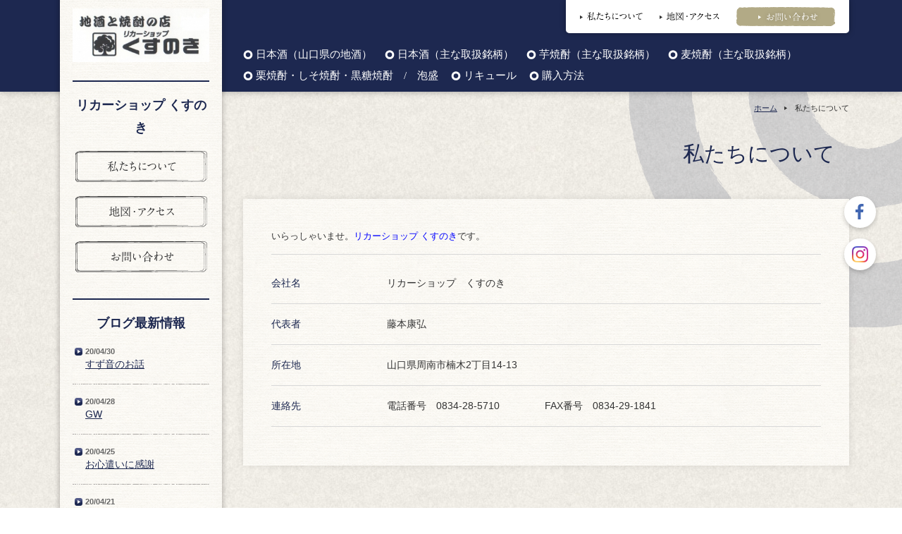

--- FILE ---
content_type: text/html; charset=UTF-8
request_url: https://www.sake-kusunoki.jp/profile.html
body_size: 3968
content:
<!DOCTYPE HTML>
<html lang="ja">
<head prefix="og: http://ogp.me/ns#">
<meta charset="utf-8">
<title>私たちについて | リカーショップ くすのき</title>
<meta name="Description" content="「リカーショップ くすのき」 ホームページです。 日本酒・焼酎・リキュール　その他様々な種類のお酒を 数多く取り扱っています。 "/>

<meta property="og:type" content="article">
<meta property="og:title" content=" | リカーショップ くすのき" />
<meta property="og:url" content="https://www.sake-kusunoki.jp/profile.html" />
<meta property="og:description" content="「リカーショップ くすのき」  ホームページです。日本酒・焼酎・リキュール　その他様々な種類のお酒を数多く取り扱っています。" />
<meta name="twitter:card" content="summary" />
<meta name="twitter:title" content=" | リカーショップ くすのき" />
<meta name="twitter:description" content="「リカーショップ くすのき」  ホームページです。日本酒・焼酎・リキュール　その他様々な種類のお酒を数多く取り扱っています。" />

<script type="text/javascript" src="https://assets.toriaez.jp/templates/js/jquery.1.11.0.min.js"></script>


<script type="text/javascript" src="https://assets.toriaez.jp/templates/js/jquery.easing.1.3.js"></script>
<script type="text/javascript" src="https://assets.toriaez.jp/templates/js/jquery_hash_link.js"></script>

<script type="text/javascript" language="JavaScript" src="https://assets.toriaez.jp/templates/js/smartRollover.js"></script>
<script type="text/javascript" language="JavaScript" src="https://assets.toriaez.jp/templates/js/heightLine.js"></script>

<!--[if lt IE 9]>
<script src="https://assets.toriaez.jp/templates/js/svn/html5.js"></script>
<![endif]-->
<!--[if lt IE 9]>
<script src="https://assets.toriaez.jp/templates/js/svn/IE9.js"></script>
<![endif]-->
<!--[if lt IE 7]>
<script src="https://assets.toriaez.jp/templates/js/svn/ie7-squish.js"></script>
<![endif]-->

<!--[if IE 6]>
<script type="text/javascript" src="https://assets.toriaez.jp/templates/js/DD_belatedPNG_0.0.8a.js"></script>
<script type="text/javascript">
 DD_belatedPNG.fix('.png,img');
</script>
<![endif]-->

<script type="text/javascript" src="https://assets.toriaez.jp/templates/js/blogtool/js/setHeaders.js"></script>
<script type="text/javascript">
<!--
$(function(){
 $('#rss').load('/blogtool/rss');
});
//-->
</script>

<!-- stylesheet -->
<link href="https://assets.toriaez.jp/thp2/pc/css/115/common.css" rel="stylesheet" media="all" /><!-- stylesheet end -->

<!--pulldownNavi-->
<script type='text/javascript' src='https://assets.toriaez.jp/templates/js/pulldownNavi/jquery.droppy.js'></script>
<script type='text/javascript' src='https://assets.toriaez.jp/templates/js/pulldownNavi/droppy.js'></script>
<!--//pulldownNavi-->




<script>
const _acc_user_id = 9415;
const _acc_post_domain = 'user.toriaez-hp.jp';
</script>
<script type="text/javascript" src="https://front-static.toriaez-hp.jp/front-static/js/api/analytics_api.js"></script><script type="application/ld+json">{"@context":"https://schema.org","@graph":[{"@type":"Organization","url":"https://www.sake-kusunoki.jp","name":"リカーショップ くすのき","logo":"https://static.toriaez.jp/uploads/images/h0241/logo-20120901161721.jpg"},{"@type":"WebPage","url":"https://www.sake-kusunoki.jp/profile.html","name":"プロフィール"},{"@type":"BreadcrumbList","itemListElement":[{"@type":"ListItem","position":1,"name":"リカーショップ くすのき","item":"https://www.sake-kusunoki.jp"},{"@type":"ListItem","position":2,"name":"プロフィール","item":"https://www.sake-kusunoki.jp/profile.html"}]}]}</script></head>
<body id="top" class="tpl-profile">

<div id="container">

<!--=========================header=========================-->
<div id="header"><div id="headerIn" class="clearfix">

<!-- headnav -->
<div id="headnav">
<ul>
<li><a href="profile.html"><img src="https://assets.toriaez.jp/thp2/pc/images/115/btn-headnav_001.gif" alt="プロフィール" width="89" height="27"></a></li>
<li><a href="map.html"><img src="https://assets.toriaez.jp/thp2/pc/images/115/btn-headnav_002.gif" alt="地図・アクセス" width="85" height="27"></a></li>
<li><a href="form.html"><img src="https://assets.toriaez.jp/thp2/pc/images/115/btn-headnav_003.gif" alt="お問い合わせ" width="140" height="27"></a></li>
</ul>
</div>
<!-- //headnav -->

<div id="global_nav">
<ul id="nav">
<li class="nav-top"><a href="https://www.sake-kusunoki.jp/cont5/main.html">日本酒（山口県の地酒）</a>
</li>
<li class="nav-top"><a href="https://www.sake-kusunoki.jp/cont6/main.html">日本酒（主な取扱銘柄）</a>
</li>
<li class="nav-top"><a href="https://www.sake-kusunoki.jp/cont2/main.html">芋焼酎（主な取扱銘柄）</a>
</li>
<li class="nav-top"><a href="https://www.sake-kusunoki.jp/cont8/main.html">麦焼酎（主な取扱銘柄）</a>
</li>
<li class="nav-top"><a href="https://www.sake-kusunoki.jp/cont12/main.html">栗焼酎・しそ焼酎・黒糖焼酎　/　泡盛</a>
</li>
<li class="nav-top"><a href="https://www.sake-kusunoki.jp/cont13/main.html">リキュール</a>
</li>
<li class="nav-top"><a href="https://www.sake-kusunoki.jp/cont9/main.html">購入方法</a>
</li>

</ul>
</div>


</div></div>
<!--========================//header========================-->


<!--=========================content==========================-->
<div id="contentWrap"><div id="content" class="clearfix">

<!--==========main==========-->
<div id="main" class="heightLine">

<!--pnkz-->
<div id="pnkz">
<ul>
<li><a href="https://www.sake-kusunoki.jp">ホーム</a></li>
<li>私たちについて</li>
</ul>
</div>
<!--//pnkz-->

<div id="page_title">
<h2>私たちについて</h2>
</div>

<!-- profile -->
<div id="profile">
<div id="lead_s"><p><span style="font-size: small;">いらっしゃいませ。<span style="color: #0000ff;">リカーショップ くすのき</span>です</span>。</p></div>

<table cellpadding="0" cellspacing="0">
<tr>
<th>会社名</th>
<td>リカーショップ　くすのき</td>
</tr>
<tr>
<th>代表者</th>
<td>藤本康弘</td>
</tr>
<tr>
<th>所在地</th>
<td>山口県周南市楠木2丁目14-13</td>
</tr>
<tr>
<th>連絡先</th>
<td>電話番号　0834-28-5710     　　　　 FAX番号　0834-29-1841</td>
</tr>
</table>
</div>
<!-- //profile -->




<div id="inquiry">
<a href="form.html"><img src="https://assets.toriaez.jp/thp2/pc/images/115/btn-inquiry_001.gif" alt="お問い合わせ"  width="315" height="57"></a>
</div><!-- /#inquiry -->

</div>
<!--==========//main==========-->


<!--==========sidebar==========-->
<div id="sidebar" class="heightLine">
<div id="site_title">
     <h1 class="png"><a href="https://www.sake-kusunoki.jp"><img src="https://static.toriaez.jp/uploads/images/h0241/logo-20120901161721.jpg" alt="リカーショップ くすのき"/></a></h1>
</div>

<div id="about" class="sideBox">
<h2>リカーショップ くすのき</h2>
<ul>
<li><a href="profile.html"><img src="https://assets.toriaez.jp/thp2/pc/images/115/btn-about_001_off.gif" width="187" height="44" alt="私たちについて" ></a></li>
<li><a href="map.html"><img src="https://assets.toriaez.jp/thp2/pc/images/115/btn-about_002_off.gif" width="187" height="44" alt="ブログ最新情報" ></a></li>
<li><a href="form.html"><img src="https://assets.toriaez.jp/thp2/pc/images/115/btn-about_003_off.gif" width="187" height="44" alt="お問い合わせ" ></a></li>
</ul>
</div><!-- /#about -->

<div id="blog" class="sideBox">
<h2>ブログ最新情報</h2>
<dl id="rss">
</dl>
<p id="blog_link"><a class="blog_link" href="http://ameblo.jp/you02jyf" target="_blank"><img src="https://assets.toriaez.jp/thp2/pc/images/115/btn-blog_001.gif" alt="ブログを見る" width="148" height="34"></a></p>
</div><!-- /#blog -->

<script>jQuery(function(){jQuery('#qrCodeNone canvas').attr('id', 'qrcodeCanvas');jQuery('#qrCode-img').css({"background-color":"#fff","padding":"15px"});});</script>
<div id="qrcode" class="sideBox">
<h2>携帯用QRコード</h2>
<span id="qrCodeNone" style="display:none"></span><img id="qrCode-img" src="[data-uri]" width="55" height="55" alt="QRコード" />
<p>携帯のバーコードリーダーでQRコードを読み取ることで、携帯版ホームページへアクセスできます。</p>
</div><!-- /#qrcode -->


</div>
<!--==========//sidebar==========-->





</div></div>
<!--=========================//content==========================-->





<!--=========================footer==========================-->
<div id="footer"><div id="footerIn" class="clearfix">
<div id="pagetop">
<a href="#container">Pagetop</a>
</div><!-- /#pagetop -->
<address>copyright &copy; リカーショップ くすのき some rights reserved.</address>

</div></div>
<!--=========================//footer==========================-->

</div><!-- /#container -->


<link href="https://assets.toriaez.jp/thp2/pc/css/common/module.css" rel="stylesheet" media="all" />
<!--=========================snsボタン=========================-->
<div id="sns">
<ul>
<li class="fb"><a href="https://www.facebook.com/kusunoki.sake/" target="_blank"><img src="//toriaez-library.s3-ap-northeast-1.amazonaws.com/templates/images/common/icon/ico-fb_001.png" alt="Facebook"></a></li><li class="ig"><a href="https://www.instagram.com/sake_kusunoki" target="_blank"><img src="//toriaez-library.s3-ap-northeast-1.amazonaws.com/templates/images/common/icon/ico-ig_001.png" alt="Instagram"></a></li></ul>
</div>
<!--=========================//snsボタン=========================-->
</body>
</html>


--- FILE ---
content_type: text/html; charset=UTF-8
request_url: https://www.sake-kusunoki.jp/blogtool/rss
body_size: 881
content:
<dt>20/04/30</dt><dd><a href=https://ameblo.jp/you02jyf/entry-12593479152.html target='_blank'>すず音のお話</a></dd><dt>20/04/28</dt><dd><a href=https://ameblo.jp/you02jyf/entry-12593039204.html target='_blank'>GW</a></dd><dt>20/04/25</dt><dd><a href=https://ameblo.jp/you02jyf/entry-12592226689.html target='_blank'>お心遣いに感謝</a></dd><dt>20/04/21</dt><dd><a href=https://ameblo.jp/you02jyf/entry-12591314626.html target='_blank'>折り紙　増えました</a></dd><dt>20/04/16</dt><dd><a href=https://ameblo.jp/you02jyf/entry-12590011926.html target='_blank'>すず音</a></dd>

--- FILE ---
content_type: text/css
request_url: https://assets.toriaez.jp/thp2/pc/css/115/common.css
body_size: 5027
content:
/*============================
　CSSリセット
=============================*/
* {
	margin: 0px;
	padding: 0px;
}
h1, h2, h3, h4, h5, h6, strong, b {
	font-weight:bold;
}
body {
	font-size: 87.5%;/*font-sizeリセット*/
}
html>/**/body {
	font-size: 14px; /*font-sizeリセット Except IE */
}
/* -----------------------------------------
		12px	>>	0.83em
		13px	>>	0.91em
		14px	>>	1em
		15px	>>	1.07em
		16px	>>	1.14em
		17px	>>	1.21em
		18px	>>	1.29em
		20px	>>	1.43em
		22px	>>	1.57em
----------------------------------------- */
img {
	border:none;
	margin: 0px;
	padding: 0px;
	vertical-align:middle;/*IE6 下の余白を消す*/
}
a {
	outline:none;/*for firefox*/
}
/*============================
　共通チップス
=============================*/
body {
	font-family:"Lucida Grande","Lucida Sans Unicode","Hiragino Kaku Gothic Pro","ヒラギノ角ゴ Pro W3","メイリオ",Meiryo,"ＭＳ Ｐゴシック",Helvetica,Arial,Verdana,sans-serif;
	text-align: justify;
	text-justify: inter-ideograph;
	-webkit-font-smoothing: antialiased;
	line-height:1.8;
}
.clear {
	clear:both;
}
/*clearfix*/
.clearfix:after{
    content:"";
    clear:both;
    display:block;
    height:0;
}
/* End hide from IE-mac */

.hide {
	display:none;
}
a {
	color:#1d2850;
	text-decoration:underline;
}
a:hover {
	text-decoration:none;
}
a img{}
a:hover img{
	filter: alpha(opacity=70);
    -moz-opacity:0.7;
    opacity:0.7;
}
/*============================
	レイアウト・背景色・基本文字色
=============================	*/
body {
	position:relative;
	background :url(../../images/115/bgi-body_001.jpg ) left bottom;
	color:#333; /*このテンプレの基本色*/
	text-align:center;
}
#container{
	margin:0 auto;
	text-align:left;
	
}
#contentWrap{
	width:100%;
	background :url(../../images/115/bgi-body_002.png ) right top no-repeat;
}
#content{
	background :url(../../images/115/bgi-side_001.png ) left top repeat-y;
	width:1130px;
	height:auto;
	padding-top:30px;
	margin:0 auto;
}
#sidebar{
	position:absolute;top:0;
	position:relative\9; /* IE8 */
	margin-top:-130px\9; /* IE8 */
	width:194px;
	padding:0 28px;
	float:left;
}
#main{
	width:860px;
	float:right;
}
/*============================
タイトル、ディスクリプション
=============================*/
#site_title {
	font-family:Georgia,'HiraMinProN-W3',"ヒラギノ明朝 Pro W3","Hiragino Mincho Pro W3","Hiragino Mincho Pro","平成明朝","細明朝体","ＭＳ Ｐ明朝","MS P Mincho",serif;
	text-align:center;
	padding:40px 0;
}
#site_title h1{
	font-size:1.9em;
	line-height:1.3;
	
}
#site_title a {
	text-decoration:none;
	color:#1d2850;
	font-weight:400;
}
#site_title a:hover {
	color:#5c6493;
}
#site_title img {
	margin: -40px 0 -20px 0;
	width:100%;
	height:auto;
	max-width: 100%;
}
#site_title a:hover img {
}
#site_description {
	border-top:2px solid #1d2850;
	padding:20px 0;
	text-align: justify;
	text-justify: inter-ideograph;
}
#site_description h2{
	font-size:1em;
	font-weight:normal;
}


/*============================
	ヘッダー
=============================*/
#header {
	height:auto;
	background :#1d2850;
	-webkit-box-shadow: 0px 0px 10px rgba(0, 0, 0, 0.33);
	-moz-box-shadow:    0px 0px 10px rgba(0, 0, 0, 0.33);
	box-shadow:         0px 0px 10px rgba(0, 0, 0, 0.33);
}
#headerIn {
	width:1130px;
	margin:0 auto;
	padding-top:70px;
	position:relative;
	background :url(../../images/115/bgi-side_001.png ) left top repeat-y #1d2850;
}

/*　ヘッドメニュー */
#headnav{
	text-align:right;
	position:absolute;
	top:0;
	right:0;
}
#headnav ul{
	display: inline-block;  
    *display: inline;  
    *zoom: 1;  
	list-style:none;
	background :#fff;
	-moz-border-radius:0px 0px 5px 5px;
	-webkit-border-radius:0px 0px 5px 5px;
	border-radius:0px 0px 5px 5px;
	-webkit-box-shadow:
		rgba(0, 0, 0, 0.298039) 0px 0px 10px 0px,
		rgba(0, 0, 0, 0.298039) 0px -1px 0px 1px inset;
	box-shadow:
		rgba(0, 0, 0, 0.298039) 0px 0px 10px 0px,
		rgba(255, 255, 255, 0.298039) 0px -1px 0px 1px inset;
	padding:10px 20px;
}
#headnav ul li{
	display: inline-block;  
    *display: inline;  
    *zoom: 1;  
	padding-right:20px;
}
#headnav ul li:last-child{
	padding-right:0;
}
/*===================================
 グローバルナビ
=====================================*/
#global_nav {
	background :#1d2850;
	line-height:1;
	width:860px;
	float:right;
}
#global_nav a {
	text-decoration:none;
	color:#fff;
	font-family:Georgia,'HiraMinProN-W3',"ヒラギノ明朝 Pro W3","Hiragino Mincho Pro W3","Hiragino Mincho Pro","平成明朝","細明朝体","ＭＳ Ｐ明朝","MS P Mincho",serif;
	font-weight:400;
}
/*-------▼グローバルナビセッティング▼--------*/
/* 基本設定　変更しない */
#nav {display: block;margin: 0;padding: 0;position: relative;}
#nav li {display: block;list-style: none;margin: 0;padding: 0;float: left;position: relative;}
#nav a {display: block;}
#nav ul {display: none;position: absolute;left: 0;margin: 0;padding: 0;}
* html #nav ul {line-height: 0;} /* IE6 "fix" */
#nav ul a {zoom: 1;} /* IE6/7 fix */
#nav ul li {float: none;}
#nav ul ul {top: 0;}

#nav {
	width:860px;
	line-height:1; 
	white-space:nowrap;
	font-size:1.07em;
}

/* メインメニュー */
#nav li.nav-top{
	height:30px;
	white-space:nowrap;
	line-height:1;
}
#nav li.nav-top a {/* メインのa */
	display: inline-block;  
    *display: inline;  
    *zoom: 1; 
	width:auto;
	height:100%;
	background :url(../../images/115/ico-circle_001.png ) left 1px no-repeat;
	padding:0 18px;
	line-height:1;
}
#nav li.nav-top a:hover {
	filter: alpha(opacity=70);
	-webkit-opacity:0.7;
	-moz-opacity:0.7;
	-ms-opacity:0.7;
	-o-opacity:0.7;
	opacity:0.7;
}

/* 子メニュー*/
#nav  li.nav-top ul{
	width:210px;
	top:30px;
	left:0px;
	padding-top:8px;
	background :url(../../images/115/bgi-subnav_001.png ) 32px top no-repeat;
	-webkit-box-shadow:rgba(0, 0, 0, 0.329412) 0px 5px 10px 0px;
	box-shadow:rgba(0, 0, 0, 0.329412) 0px 5px 10px 0px;
	}
#nav li.nav-top ul li {
	white-space:normal;
	background :#ffffff;
}
#nav li.nav-top ul li a {
	transition: 0.6s background 0s;
	-moz-transition: 0.6s background 0s;
	-webkit-transition: 0.6s background 0s;
	-ms-transition: 0.6s background 0s;
	-o-transition: 0.6s background 0s;
	color:#333333;
	border-bottom:1px solid #d8d8d8;
	font-weight:normal;
	display:block;
	padding:5px 5px 5px 30px;
	text-align:left;
	line-height:1.5;
	text-shadow:none;
	background :url(../../images/115/ico-arrow_001.png ) 10px center no-repeat #fff;
}
#nav li.nav-top ul li.last-child a {border-bottom:none;}
#nav li.nav-top ul li a:hover {
	color:#333333;
	font-weight:normal;
	background :url(../../images/115/ico-arrow_001.png ) 10px center no-repeat #e8e4d8;
}

/*============================
	lead_area
=============================*/
/*メイン写真*/
#cover{
	width:365px;
	padding:5px;
	border:1px solid #b0b0b0;
	background:#fff;
	float:left;
	height:auto;
	margin-bottom:30px;
}
#cover img{
	width:365px;
	height:auto;
}

/*トピックス*/
#topics{
	width:453px;
	padding-top:7px;
	height:auto;
	float:right;
	margin-bottom:30px;
}
#topics h2{
	font-size:0.5em;
	margin-bottom:14px;
}
#topics dl{
	display:block;
	padding:0 15px 0 20px;
	max-height:200px;
	height:auto!important;
	height:200px;
	overflow:auto;
}
#topics dl dt{/* 日付 */
	font-size:0.78em;
	font-weight:bold;
	font-family:Helvetica,Arial, sans-serif;
	color:#666666;
}
#topics dl dd{/* トピックス本文 */
	padding:0 10px 12px 0;
	margin-bottom:12px;
	background :url(../../images/115/lin-grunge_001.gif ) left bottom repeat-x;
}
/* カバー画像なし */
#lead_area.no-img #cover{display:none;}
#lead_area.no-img #topics{width:100%;}
/* スライド
-----------------------------------------*/
.mainSlideIn {
	box-sizing:content-box;
	box-sizing:inherit;
	width:860px;
	padding:10px 0 0;
}
.bx-wrapper {
    margin-bottom:40px !important;
	height:366px !important;
}
#mainSlide{
	margin:0;
}
#mainSlide li {
	height:366px !important;
	width:860px;
	position:relative;
	background:rgba(0,0,0,0.2);
	overflow:hidden;
}
#mainSlide li img {
	position:absolute;
	left:0;
	width:860px;
	height:auto;
}

/* pager */
.bx-wrapper .bx-pager.bx-default-pager a {
	background: #A49C78;
	text-indent: -9999px;
	display: block;
	width: 7px;
	height: 7px;
	margin: 0 7.5px;
	outline: 0;
	cursor:pointer;
	border-radius:7px;
}
.bx-wrapper .bx-pager.bx-default-pager a:hover ,
.bx-wrapper .bx-pager.bx-default-pager a.active {
	background: #515987;
	opacity:1;
}
/* ページャーの位置を調整したい場合
.bx-wrapper .bx-pager {
    bottom: -33px!important;
}
*/
/* controlBtn */
.bx-wrapper .bx-controls-direction a {
	width:30px;
	height:30px;
	margin:0;
	top:168px;
	cursor:pointer;
	border-radius:15px;
}
.bx-wrapper .bx-prev {
	background:url(../../images/115/btn-slider_001.png) 11px center no-repeat #515987;
	background-size:7px auto;
	left:-14px;
}
.bx-wrapper .bx-prev:hover {
	background-color:#6970A0;
	opacity:1;
}
.bx-wrapper .bx-next {
	background:url(../../images/115/btn-slider_002.png) 12px center no-repeat #515987;
	background-size:7px auto;
	right:-14px;
}
.bx-wrapper .bx-next:hover {
	background-color:#6970A0;
	opacity:1;
}

/*============================
	サイドバー
=============================*/
/*共通*/
#sidebar .sideBox{
	border-top:2px solid #1d2850;
	padding:17px 0;
	}
#sidebar .sideBox h2{
	font-family:Georgia,'HiraMinProN-W3',"ヒラギノ明朝 Pro W3","Hiragino Mincho Pro W3","Hiragino Mincho Pro","平成明朝","細明朝体","ＭＳ Ｐ明朝","MS P Mincho",serif;
	color:#1d2850;
	text-align:center;
	font-size:1.28em;
	padding-bottom:17px;
	}
	
/*about*/
#sidebar #about ul{
	list-style:none;
	}
#sidebar #about li{
	margin-bottom:20px;
	text-align:center;
	}
#sidebar #about li:last-child{
	border-bottom:none;
}		
#sidebar #about li a{
	display:block;
}
/*blog*/
#sidebar #blog h2{
	padding-bottom:0;
}
#sidebar #blog dt{
	position:relative;
	font-family: Helvetica,Arial, sans-serif;
	font-weight:bold;
	color:#666666;
	font-size:0.79em;
	padding:15px 0 0 18px;
}
#sidebar #blog dd{
	background :url(../../images/115/lin-grunge_001.gif ) left bottom repeat-x;
	margin-top:-34px;
	padding-bottom:1px;
}
#sidebar #blog dd:last-child{
	border-bottom:none;
}
#sidebar #blog dd a{
	display:block;
	padding:30px 5px 15px 18px;
	background :url(../../images/115/ico-arrow_002.png ) 3px 19px no-repeat;
	
}
#sidebar #blog dd a:hover{
	background :url(../../images/115/ico-arrow_002.png ) 3px 19px no-repeat #e8e4d8;
}
#sidebar #blog #blog_link{
	margin-top:20px;
	text-align:center;
}
#sidebar #blog #blog_link img{
	}	
/*QR Code*/
#sidebar #qrcode{
	text-align:center;
	}
#sidebar #qrcode h2{
}
#sidebar #qrcode .sideBoxR img{

}
#sidebar #qrcode p{
	padding-top:20px;
	text-align:left;
	font-size:12px;
	line-height:1.5;
}
/*============================
	フッター
=============================*/
#footer {
	clear:both;
	background:#1d2850;
}
#footerIn {
	background :url(../../images/115/bgi-side_001.png ) left top repeat-y;
	width:1130px;
	position:relative;
	margin:0 auto;
	padding:35px 0
}

/*　コピーライト */
address{
	width:860px;
	float:right;
	
	text-align:center;
	font-style:normal;
	color:#fff;
}
address img{
	padding:0 0 1px 5px ;
}
/*============================
	お問い合わせ
=============================*/
#inquiry {
	margin:70px 0;
	text-align:center;
}
/*============================
	ページトップ
=============================*/
#pagetop {
	position:absolute;
	top:-53px;
	right:0;
	width:104px;
	height:102px;
}
#pagetop a{
	display: inline-block;  
    *display: inline;  
    *zoom: 1;  
	text-indent: 100%;
    white-space: nowrap;
    overflow: hidden;
	width:104px;
	height:102px;
	background :url(../../images/115/btn-pagetop_001.png ) left -105px no-repeat;
}
#pagetop a:hover{
	background :url(../../images/115/btn-pagetop_001.png ) left 0 no-repeat;
}


/*============================
	記事ボックス
=============================*/
.article_box{
	margin-bottom:34px;
}
.article_box .article_title{
	
	margin-bottom:20px;
}
.article_box .article_title h2{
	font-size:1.7em;
	font-family:Georgia,'HiraMinProN-W3',"ヒラギノ明朝 Pro W3","Hiragino Mincho Pro W3","Hiragino Mincho Pro","平成明朝","細明朝体","ＭＳ Ｐ明朝","MS P Mincho",serif;
	font-weight:400;
	line-height:1.3;
	color:#fff;
	padding:12px 10px 10px 20px;
	background :#1d284f;
}
.article_box .entry{
	padding:0 20px;
}
.article_box .entry b,
.article_box .entry em,
.article_box .entry span{
	line-height:1.8;
}
/* 記事画像あり */
.article_box .article_figure{
	margin-top:20px;
}
.article_box .article_figure div{
	width:200px;
	float:left;
	margin-right:20px;
}
.article_box .article_figure div:last-child{
	margin-right:0;
}
.article_box .article_figure img{
	width:200px;
	height:auto;
}
.article_box .article_figure span{
	display:block;
	line-height:1.5;
	padding:5px 0 3px 0;
}
/*記事ボックス内のテーブル*/
.article_box .entry table {
 	border-collapse:collapse;
    border:#d8d8d8 1px solid;
}
.article_box .entry table th,
.article_box .entry table td {
	border:#d8d8d8 1px solid;
	padding:10px;
}

/*============================
	下層ページ共通
=============================*/
/*ページタイトル*/
#page_title{
	padding:20px 20px 20px 25px;
	margin-bottom:24px;
	text-align:right;

}
#page_title h2{
	color:#1d2850;
	font-family:Georgia,'HiraMinProN-W3',"ヒラギノ明朝 Pro W3","Hiragino Mincho Pro W3","Hiragino Mincho Pro","平成明朝","細明朝体","ＭＳ Ｐ明朝","MS P Mincho",serif;
	font-size:2.14em;
	font-weight:400;
	line-height:1.4;
}
/*パン屑リスト*/
#pnkz {
	width: 100%;
	text-align:right;
	margin-top:-34px;
	padding:14px 0 12px 0;
}
#pnkz ul{
	list-style:none;
}

#pnkz ul li{
	display: inline-block;
	*display: inline;  
    *zoom: 1;  
	font-size:11px;
	padding:0 15px 0 6px;
	background :url(../../images/115/ico-arrow_001.png ) right 6px no-repeat;
}
#pnkz ul li a{
}
#pnkz ul li:last-child{
	background :none;
	padding-right:0;
}


/*============================
	フリーエリア
=============================*/
#side-area{
	border-top: 2px solid #1d2850;
	padding: 17px 0;
}
#foot-area{
	
}
/*============================
	お問い合わせフォーム、プロフィール、地図
=============================*/
#form, #map, #profile {
	background :url(../../images/115/bgi-side_001.gif ) left top;
	-moz-box-shadow:
		0px 0px 10px rgba(000,000,000,0.1);
	-webkit-box-shadow:
		0px 0px 10px rgba(000,000,000,0.1);
	box-shadow:
		0px 0px 10px rgba(000,000,000,0.1);
	padding:40px;
	margin-bottom:34px;
}
#form table, #map table, #profile table {
	width:100%;
	margin:0 auto 15px auto;
}

#form th, #map th, #profile th,
#form td, #map td, #profile td {
	padding:16px 0;
	vertical-align:middle;
	text-align:left;
	border-bottom:1px solid #d8d8d8;
}
#form th, #map th, #profile th {
	width:25%;
	font-family:Georgia,'HiraMinProN-W3',"ヒラギノ明朝 Pro W3","Hiragino Mincho Pro W3","Hiragino Mincho Pro","平成明朝","細明朝体","ＭＳ Ｐ明朝","MS P Mincho",serif;
	font-weight:400;
	color:#1d2850;
	
}
#form td, #map td, #profile td {
	width:75%;
}
/*お問い合わせ
-----------------------------------------*/
.validation_span, .warning span {
	color:#F03;
}
#contact_submit th, #contact_submit td{
	text-align:left;
}
#form input, #form textarea {
	font-size:1.2em;
	padding:4px;
	-moz-border-radius: 3px;
	-webkit-border-radius: 3px;
	border-radius: 3px;
}
#form input.address{
	width:95%;
	}
#form textarea.required{
	width:95%;
	height:140px;
	}
.warning {
	text-align:left;
}
.validation_span, .warning span {
	color:#F03;
}
#contact_submit th, #contact_submit td{
	text-align:center;
}
#form input, #form textarea {
	font-size:1.2em;
	padding:5px;
	
}
#form input[type=text], #form textarea {
	-moz-border-radius: 3px;
	-webkit-border-radius: 3px;
	border-radius: 3px;
	border:solid 1px #d3d0d0;
}
#form input[type=text]:focus, #form textarea:focus {
	outline:none;
	background:#f2efe7;
}
#form input[type=submit]{
	margin-right:20px;
	padding:8px 20px;
	font-weight:400;
	text-decoration:none;
	color: #ffffff;
	font-family:Georgia,'HiraMinProN-W3',"ヒラギノ明朝 Pro W3","Hiragino Mincho Pro W3","Hiragino Mincho Pro","平成明朝","細明朝体","ＭＳ Ｐ明朝","MS P Mincho",serif;
	transition: 0.6s opacity 0s;
    -moz-transition: 0.6s opacity 0s;
	-webkit-transition: 0.6s opacity 0s;
	-ms-transition: 0.6s opacity 0s;
	-o-transition: 0.6s opacity 0s;
	background:#988f6c;/*for Old IE*/
	background: -moz-linear-gradient(
		top,
		#b2aa86 0%,
		#988f6c);
	background: -webkit-gradient(
		linear, left top, left bottom, 
		from(#b2aa86),
		to(#988f6c));
	-moz-border-radius: 5px;
	-webkit-border-radius: 5px;
	border-radius: 5px;
	border: 1px solid #988f6c;
	-moz-box-shadow:
		0px 2px 10px rgba(000,000,000,0.3),
		inset 0px -1px 2px rgba(255,255,255,0.3);
	-webkit-box-shadow:
		0px 2px 10px rgba(000,000,000,0.3),
		inset 0px -1px 2px rgba(255,255,255,0.3);
	box-shadow:
		0px 2px 10px rgba(000,000,000,0.3),
		inset 0px -1px 2px rgba(255,255,255,0.3);
	text-shadow:
		0px 0px 10px rgba(000,000,000,0.3),
		0px 0px 0px rgba(255,255,255,0);		
}
#form input[type=reset] {
	padding:8px 20px;
	font-weight:400;
	text-decoration:none;
	color: #888;
	font-family:Georgia,'HiraMinProN-W3',"ヒラギノ明朝 Pro W3","Hiragino Mincho Pro W3","Hiragino Mincho Pro","平成明朝","細明朝体","ＭＳ Ｐ明朝","MS P Mincho",serif;
	transition: 0.6s opacity 0s;
    -moz-transition: 0.6s opacity 0s;
	-webkit-transition: 0.6s opacity 0s;
	-ms-transition: 0.6s opacity 0s;
	-o-transition: 0.6s opacity 0s;
	background: #eeeeee; 
	background: -moz-linear-gradient(top, #eeeeee 0%, #eeeeee 100%); 
	background: -webkit-linear-gradient(top, #eeeeee 0%,#eeeeee 100%); 
	background: -o-linear-gradient(top, #eeeeee 0%,#eeeeee 100%); 
	background: -ms-linear-gradient(top, #eeeeee 0%,#eeeeee 100%); 
	background: linear-gradient(to bottom, #eeeeee 0%,#eeeeee 100%); 
	-moz-border-radius: 5px;
	-webkit-border-radius: 5px;
	border-radius: 5px;
	border: 1px solid #d8d8d8;
	-moz-box-shadow:
		0px 2px 10px rgba(000,000,000,0.1),
		inset 0px -1px 2px rgba(255,255,255,0.6);
	-webkit-box-shadow:
		0px 2px 10px rgba(000,000,000,0.1),
		inset 0px -1px 2px rgba(255,255,255,0.6);
	box-shadow:
		0px 2px 10px rgba(000,000,000,0.1),
		inset 0px -1px 2px rgba(255,255,255,0.6);
}
#form input[type=submit]:hover,
#form input[type=reset]:hover {
	cursor:pointer;
	filter: alpha(opacity=60);
	-webkit-opacity:0.6;
	-moz-opacity:0.6;
	-ms-opacity:0.6;
	-o-opacity:0.6;
	opacity:0.6;
}

/*リード文
-----------------------------------------*/
#lead_s {
	padding-bottom:13px;
	margin-bottom:12px;
	border-bottom:1px solid #d8d8d8;
}
/*地図
-----------------------------------------*/
#frame {
	text-align:center;
	margin:0 auto;
}
#map #frame iframe {
	width: 100%;
	height: 400px;
}
#map table{
	width:95%;
	margin:0 auto 15px auto;
	}

/*プロフィール
-----------------------------------------*/
#profile{
}
/*エラーメッセージエリア
-----------------------------------------*/
.validation-advice {
	margin-top: 3px;
	padding-left: 5px;
	color: #cc0000;
}
.warning {
	padding:10px 0 0px 0;
}
.w_mark {
	color:#F03;
}
.thaks {
	padding :0 16px 40px 0;
}

/* 20170110 プロフィール、お問い合わせ、地図
-----------------------------------------*/
#map th, #profile th , .map th, .profile th {
width: 20%;
}

#map td, #profile td , .map td, .profile td {
word-break:break-all;
}




/* 20170703 ADD */
#side-area img{
	max-width: 100%;
}
#foot-area img{
	max-width: 100%;
}


/* 20190416 ADD */
.box ul,
.box1 ul,
.box2 ul,
.box3 ul,
.articleBox ul,
.entry_box ul,
.entryBox ul,
.article-box ul,
.article ul,
.article_box ul{
    list-style-type: disc;
}
.box ol,
.box1 ol,
.box2 ol,
.box3 ol,
.articleBox ol,
.entry_box ol,
.entryBox ol,
.article-box ol,
.article ol,
.article_box ol {
    list-style-type: decimal;
}
.box ul,
.box1 ul,
.box2 ul,
.box3 ul,
.articleBox ul,
.entry_box ul,
.entryBox ul,
.article-box ul,
.article ul,
.article_box ul,
.box ol,
.box1 ol,
.box2 ol,
.box3 ol,
.articleBox ol,
.entry_box ol,
.entryBox ol,
.article-box ol,
.article ol,
.article_box ol {
    margin-left: 18px;
}


/* 20211112 フリーエリアテーブル設定
-----------------------------------------*/
#side-area table,.side-area table,
#foot-area table,.foot-area table{
    border-collapse: collapse;
}
#side-area table th,.side-area table th, 
#side-area table td,.side-area table td,
#foot-area table th,.foot-area table th,
#foot-area table td,.foot-area table td
{
    border: #ccc 1px solid;
    padding: 5px;
}

/* 202201 記事BOXの画像幅修正
-----------------------------------------*/
.article_box img {
    max-width: 100%;
}

/* 202202 記事BOXの画像幅修正
-----------------------------------------*/
.box_entry1 img,.box_entry2 img {
    max-width: 100%;
}

/* 202203 記事BOXの画像幅修正
-----------------------------------------*/
.entryText img,.entryTextBox img,.box-entry1 img,.box-entry2 img,.article-txt img,.article-entry img,.entry-box img {
    max-width: 100%;
}

